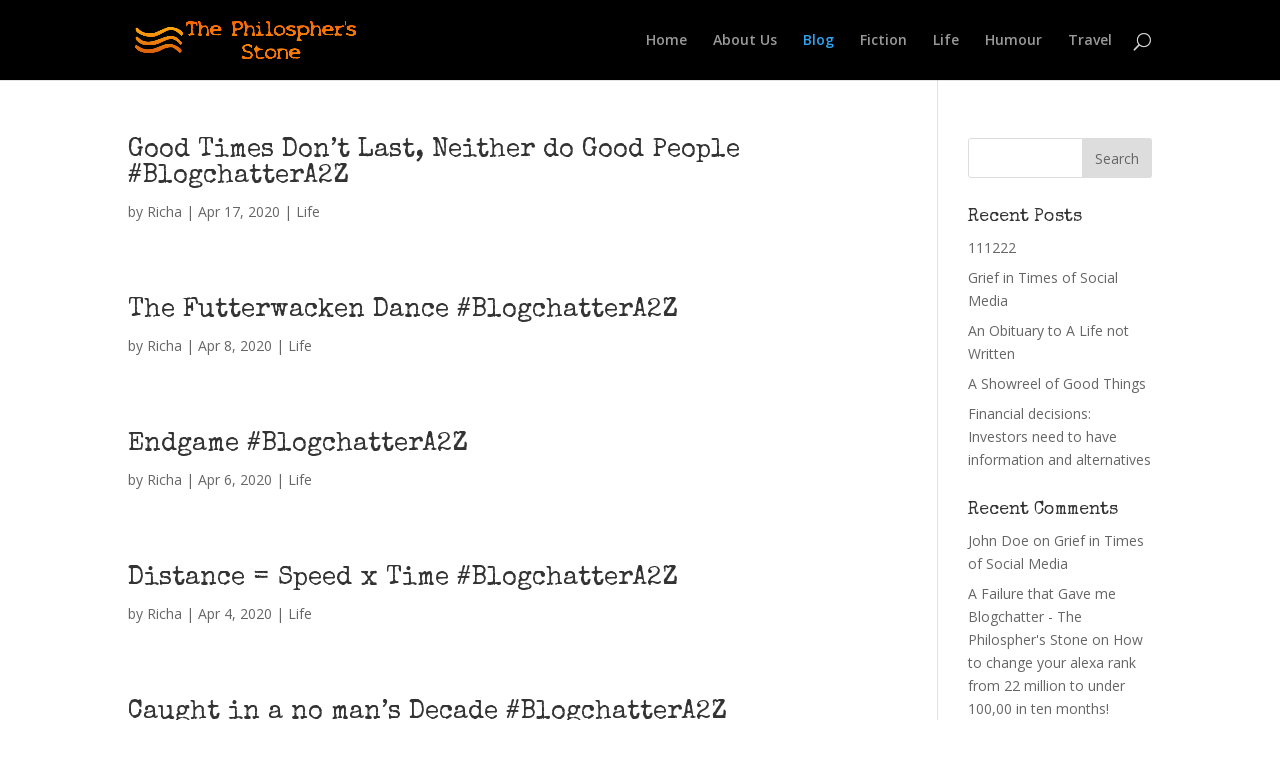

--- FILE ---
content_type: text/html; charset=UTF-8
request_url: https://www.subzeroricha.com/blog/page/2/
body_size: 14986
content:
<!DOCTYPE html>
<html lang="en-US">
<head>
	<meta charset="UTF-8" />
<meta http-equiv="X-UA-Compatible" content="IE=edge">
	<link rel="pingback" href="https://www.subzeroricha.com/xmlrpc.php" />

	<script type="text/javascript">
		document.documentElement.className = 'js';
	</script>

	
<!-- [BEGIN] Metadata added via All-Meta-Tags plugin by Space X-Chimp ( https://www.spacexchimp.com ) -->
<meta name="sociafluence-site-verification" content="2B815A350E1845788BF96C9FB24B692C">
<!-- [END] Metadata added via All-Meta-Tags plugin by Space X-Chimp ( https://www.spacexchimp.com ) -->

<script>var et_site_url='https://www.subzeroricha.com';var et_post_id='0';function et_core_page_resource_fallback(a,b){"undefined"===typeof b&&(b=a.sheet.cssRules&&0===a.sheet.cssRules.length);b&&(a.onerror=null,a.onload=null,a.href?a.href=et_site_url+"/?et_core_page_resource="+a.id+et_post_id:a.src&&(a.src=et_site_url+"/?et_core_page_resource="+a.id+et_post_id))}
</script><meta name='robots' content='index, follow, max-image-preview:large, max-snippet:-1, max-video-preview:-1' />

	<!-- This site is optimized with the Yoast SEO plugin v16.4 - https://yoast.com/wordpress/plugins/seo/ -->
	<title>Blog - Page 2 of 36 - The Philospher&#039;s Stone</title>
	<link rel="canonical" href="https://www.subzeroricha.com/blog/page/2/" />
	<link rel="prev" href="https://www.subzeroricha.com/blog/" />
	<link rel="next" href="https://www.subzeroricha.com/blog/page/3/" />
	<meta property="og:locale" content="en_US" />
	<meta property="og:type" content="article" />
	<meta property="og:title" content="Blog - Page 2 of 36 - The Philospher&#039;s Stone" />
	<meta property="og:url" content="https://www.subzeroricha.com/blog/" />
	<meta property="og:site_name" content="The Philospher&#039;s Stone" />
	<meta name="twitter:card" content="summary" />
	<script type="application/ld+json" class="yoast-schema-graph">{"@context":"https://schema.org","@graph":[{"@type":"WebSite","@id":"https://www.subzeroricha.com/#website","url":"https://www.subzeroricha.com/","name":"The Philospher&#039;s Stone","description":"Musings. Life. Books. And more","potentialAction":[{"@type":"SearchAction","target":"https://www.subzeroricha.com/?s={search_term_string}","query-input":"required name=search_term_string"}],"inLanguage":"en-US"},{"@type":["WebPage","CollectionPage"],"@id":"https://www.subzeroricha.com/blog/page/2/#webpage","url":"https://www.subzeroricha.com/blog/page/2/","name":"Blog - Page 2 of 36 - The Philospher&#039;s Stone","isPartOf":{"@id":"https://www.subzeroricha.com/#website"},"datePublished":"2014-07-20T13:47:55+00:00","dateModified":"2014-07-20T18:13:11+00:00","breadcrumb":{"@id":"https://www.subzeroricha.com/blog/page/2/#breadcrumb"},"inLanguage":"en-US","potentialAction":[{"@type":"ReadAction","target":["https://www.subzeroricha.com/blog/page/2/"]}]},{"@type":"BreadcrumbList","@id":"https://www.subzeroricha.com/blog/page/2/#breadcrumb","itemListElement":[{"@type":"ListItem","position":1,"item":{"@type":"WebPage","@id":"https://www.subzeroricha.com/","url":"https://www.subzeroricha.com/","name":"Home"}},{"@type":"ListItem","position":2,"item":{"@id":"https://www.subzeroricha.com/blog/page/2/#webpage"}}]}]}</script>
	<!-- / Yoast SEO plugin. -->


<link rel='dns-prefetch' href='//platform-api.sharethis.com' />
<link rel='dns-prefetch' href='//fonts.googleapis.com' />
<link rel='dns-prefetch' href='//m9m6e2w5.stackpathcdn.com' />
<link rel='dns-prefetch' href='//cdn.shareaholic.net' />
<link rel='dns-prefetch' href='//www.shareaholic.net' />
<link rel='dns-prefetch' href='//analytics.shareaholic.com' />
<link rel='dns-prefetch' href='//recs.shareaholic.com' />
<link rel='dns-prefetch' href='//partner.shareaholic.com' />
<link rel='dns-prefetch' href='//widgets.wp.com' />
<link rel='dns-prefetch' href='//s0.wp.com' />
<link rel='dns-prefetch' href='//0.gravatar.com' />
<link rel='dns-prefetch' href='//1.gravatar.com' />
<link rel='dns-prefetch' href='//2.gravatar.com' />
<link rel='dns-prefetch' href='//v0.wordpress.com' />
<link rel="alternate" type="application/rss+xml" title="The Philospher&#039;s Stone &raquo; Feed" href="https://www.subzeroricha.com/feed/" />
<link rel="alternate" type="application/rss+xml" title="The Philospher&#039;s Stone &raquo; Comments Feed" href="https://www.subzeroricha.com/comments/feed/" />
<!-- Shareaholic - https://www.shareaholic.com -->
<link rel='preload' href='//cdn.shareaholic.net/assets/pub/shareaholic.js' as='script'/>
<script data-no-minify='1' data-cfasync='false'>
_SHR_SETTINGS = {"endpoints":{"local_recs_url":"https:\/\/www.subzeroricha.com\/wp-admin\/admin-ajax.php?action=shareaholic_permalink_related","ajax_url":"https:\/\/www.subzeroricha.com\/wp-admin\/admin-ajax.php","share_counts_url":"https:\/\/www.subzeroricha.com\/wp-admin\/admin-ajax.php?action=shareaholic_share_counts_api"},"site_id":"5d2b5d25766229f4ea184f830a86decc"};
</script>
<script data-no-minify='1' data-cfasync='false' src='//cdn.shareaholic.net/assets/pub/shareaholic.js' data-shr-siteid='5d2b5d25766229f4ea184f830a86decc' async ></script>

<!-- Shareaholic Content Tags -->
<meta name='shareaholic:site_name' content='The Philospher&#039;s Stone' />
<meta name='shareaholic:language' content='en-US' />
<meta name='shareaholic:article_visibility' content='private' />
<meta name='shareaholic:site_id' content='5d2b5d25766229f4ea184f830a86decc' />
<meta name='shareaholic:wp_version' content='9.7.5' />

<!-- Shareaholic Content Tags End -->
<script type="text/javascript">
/* <![CDATA[ */
window._wpemojiSettings = {"baseUrl":"https:\/\/s.w.org\/images\/core\/emoji\/14.0.0\/72x72\/","ext":".png","svgUrl":"https:\/\/s.w.org\/images\/core\/emoji\/14.0.0\/svg\/","svgExt":".svg","source":{"concatemoji":"https:\/\/www.subzeroricha.com\/wp-includes\/js\/wp-emoji-release.min.js?ver=6.4.7"}};
/*! This file is auto-generated */
!function(i,n){var o,s,e;function c(e){try{var t={supportTests:e,timestamp:(new Date).valueOf()};sessionStorage.setItem(o,JSON.stringify(t))}catch(e){}}function p(e,t,n){e.clearRect(0,0,e.canvas.width,e.canvas.height),e.fillText(t,0,0);var t=new Uint32Array(e.getImageData(0,0,e.canvas.width,e.canvas.height).data),r=(e.clearRect(0,0,e.canvas.width,e.canvas.height),e.fillText(n,0,0),new Uint32Array(e.getImageData(0,0,e.canvas.width,e.canvas.height).data));return t.every(function(e,t){return e===r[t]})}function u(e,t,n){switch(t){case"flag":return n(e,"\ud83c\udff3\ufe0f\u200d\u26a7\ufe0f","\ud83c\udff3\ufe0f\u200b\u26a7\ufe0f")?!1:!n(e,"\ud83c\uddfa\ud83c\uddf3","\ud83c\uddfa\u200b\ud83c\uddf3")&&!n(e,"\ud83c\udff4\udb40\udc67\udb40\udc62\udb40\udc65\udb40\udc6e\udb40\udc67\udb40\udc7f","\ud83c\udff4\u200b\udb40\udc67\u200b\udb40\udc62\u200b\udb40\udc65\u200b\udb40\udc6e\u200b\udb40\udc67\u200b\udb40\udc7f");case"emoji":return!n(e,"\ud83e\udef1\ud83c\udffb\u200d\ud83e\udef2\ud83c\udfff","\ud83e\udef1\ud83c\udffb\u200b\ud83e\udef2\ud83c\udfff")}return!1}function f(e,t,n){var r="undefined"!=typeof WorkerGlobalScope&&self instanceof WorkerGlobalScope?new OffscreenCanvas(300,150):i.createElement("canvas"),a=r.getContext("2d",{willReadFrequently:!0}),o=(a.textBaseline="top",a.font="600 32px Arial",{});return e.forEach(function(e){o[e]=t(a,e,n)}),o}function t(e){var t=i.createElement("script");t.src=e,t.defer=!0,i.head.appendChild(t)}"undefined"!=typeof Promise&&(o="wpEmojiSettingsSupports",s=["flag","emoji"],n.supports={everything:!0,everythingExceptFlag:!0},e=new Promise(function(e){i.addEventListener("DOMContentLoaded",e,{once:!0})}),new Promise(function(t){var n=function(){try{var e=JSON.parse(sessionStorage.getItem(o));if("object"==typeof e&&"number"==typeof e.timestamp&&(new Date).valueOf()<e.timestamp+604800&&"object"==typeof e.supportTests)return e.supportTests}catch(e){}return null}();if(!n){if("undefined"!=typeof Worker&&"undefined"!=typeof OffscreenCanvas&&"undefined"!=typeof URL&&URL.createObjectURL&&"undefined"!=typeof Blob)try{var e="postMessage("+f.toString()+"("+[JSON.stringify(s),u.toString(),p.toString()].join(",")+"));",r=new Blob([e],{type:"text/javascript"}),a=new Worker(URL.createObjectURL(r),{name:"wpTestEmojiSupports"});return void(a.onmessage=function(e){c(n=e.data),a.terminate(),t(n)})}catch(e){}c(n=f(s,u,p))}t(n)}).then(function(e){for(var t in e)n.supports[t]=e[t],n.supports.everything=n.supports.everything&&n.supports[t],"flag"!==t&&(n.supports.everythingExceptFlag=n.supports.everythingExceptFlag&&n.supports[t]);n.supports.everythingExceptFlag=n.supports.everythingExceptFlag&&!n.supports.flag,n.DOMReady=!1,n.readyCallback=function(){n.DOMReady=!0}}).then(function(){return e}).then(function(){var e;n.supports.everything||(n.readyCallback(),(e=n.source||{}).concatemoji?t(e.concatemoji):e.wpemoji&&e.twemoji&&(t(e.twemoji),t(e.wpemoji)))}))}((window,document),window._wpemojiSettings);
/* ]]> */
</script>
<meta content="Divi v.4.9.4" name="generator"/>	<style type="text/css">
	.wp-pagenavi{margin-left:auto !important; margin-right:auto; !important}
	</style>
  <style id='wp-emoji-styles-inline-css' type='text/css'>

	img.wp-smiley, img.emoji {
		display: inline !important;
		border: none !important;
		box-shadow: none !important;
		height: 1em !important;
		width: 1em !important;
		margin: 0 0.07em !important;
		vertical-align: -0.1em !important;
		background: none !important;
		padding: 0 !important;
	}
</style>
<link rel='stylesheet' id='wp-block-library-css' href='https://www.subzeroricha.com/wp-includes/css/dist/block-library/style.min.css?ver=6.4.7' type='text/css' media='all' />
<style id='wp-block-library-inline-css' type='text/css'>
.has-text-align-justify{text-align:justify;}
</style>
<style id='classic-theme-styles-inline-css' type='text/css'>
/*! This file is auto-generated */
.wp-block-button__link{color:#fff;background-color:#32373c;border-radius:9999px;box-shadow:none;text-decoration:none;padding:calc(.667em + 2px) calc(1.333em + 2px);font-size:1.125em}.wp-block-file__button{background:#32373c;color:#fff;text-decoration:none}
</style>
<style id='global-styles-inline-css' type='text/css'>
body{--wp--preset--color--black: #000000;--wp--preset--color--cyan-bluish-gray: #abb8c3;--wp--preset--color--white: #ffffff;--wp--preset--color--pale-pink: #f78da7;--wp--preset--color--vivid-red: #cf2e2e;--wp--preset--color--luminous-vivid-orange: #ff6900;--wp--preset--color--luminous-vivid-amber: #fcb900;--wp--preset--color--light-green-cyan: #7bdcb5;--wp--preset--color--vivid-green-cyan: #00d084;--wp--preset--color--pale-cyan-blue: #8ed1fc;--wp--preset--color--vivid-cyan-blue: #0693e3;--wp--preset--color--vivid-purple: #9b51e0;--wp--preset--gradient--vivid-cyan-blue-to-vivid-purple: linear-gradient(135deg,rgba(6,147,227,1) 0%,rgb(155,81,224) 100%);--wp--preset--gradient--light-green-cyan-to-vivid-green-cyan: linear-gradient(135deg,rgb(122,220,180) 0%,rgb(0,208,130) 100%);--wp--preset--gradient--luminous-vivid-amber-to-luminous-vivid-orange: linear-gradient(135deg,rgba(252,185,0,1) 0%,rgba(255,105,0,1) 100%);--wp--preset--gradient--luminous-vivid-orange-to-vivid-red: linear-gradient(135deg,rgba(255,105,0,1) 0%,rgb(207,46,46) 100%);--wp--preset--gradient--very-light-gray-to-cyan-bluish-gray: linear-gradient(135deg,rgb(238,238,238) 0%,rgb(169,184,195) 100%);--wp--preset--gradient--cool-to-warm-spectrum: linear-gradient(135deg,rgb(74,234,220) 0%,rgb(151,120,209) 20%,rgb(207,42,186) 40%,rgb(238,44,130) 60%,rgb(251,105,98) 80%,rgb(254,248,76) 100%);--wp--preset--gradient--blush-light-purple: linear-gradient(135deg,rgb(255,206,236) 0%,rgb(152,150,240) 100%);--wp--preset--gradient--blush-bordeaux: linear-gradient(135deg,rgb(254,205,165) 0%,rgb(254,45,45) 50%,rgb(107,0,62) 100%);--wp--preset--gradient--luminous-dusk: linear-gradient(135deg,rgb(255,203,112) 0%,rgb(199,81,192) 50%,rgb(65,88,208) 100%);--wp--preset--gradient--pale-ocean: linear-gradient(135deg,rgb(255,245,203) 0%,rgb(182,227,212) 50%,rgb(51,167,181) 100%);--wp--preset--gradient--electric-grass: linear-gradient(135deg,rgb(202,248,128) 0%,rgb(113,206,126) 100%);--wp--preset--gradient--midnight: linear-gradient(135deg,rgb(2,3,129) 0%,rgb(40,116,252) 100%);--wp--preset--font-size--small: 13px;--wp--preset--font-size--medium: 20px;--wp--preset--font-size--large: 36px;--wp--preset--font-size--x-large: 42px;--wp--preset--spacing--20: 0.44rem;--wp--preset--spacing--30: 0.67rem;--wp--preset--spacing--40: 1rem;--wp--preset--spacing--50: 1.5rem;--wp--preset--spacing--60: 2.25rem;--wp--preset--spacing--70: 3.38rem;--wp--preset--spacing--80: 5.06rem;--wp--preset--shadow--natural: 6px 6px 9px rgba(0, 0, 0, 0.2);--wp--preset--shadow--deep: 12px 12px 50px rgba(0, 0, 0, 0.4);--wp--preset--shadow--sharp: 6px 6px 0px rgba(0, 0, 0, 0.2);--wp--preset--shadow--outlined: 6px 6px 0px -3px rgba(255, 255, 255, 1), 6px 6px rgba(0, 0, 0, 1);--wp--preset--shadow--crisp: 6px 6px 0px rgba(0, 0, 0, 1);}:where(.is-layout-flex){gap: 0.5em;}:where(.is-layout-grid){gap: 0.5em;}body .is-layout-flow > .alignleft{float: left;margin-inline-start: 0;margin-inline-end: 2em;}body .is-layout-flow > .alignright{float: right;margin-inline-start: 2em;margin-inline-end: 0;}body .is-layout-flow > .aligncenter{margin-left: auto !important;margin-right: auto !important;}body .is-layout-constrained > .alignleft{float: left;margin-inline-start: 0;margin-inline-end: 2em;}body .is-layout-constrained > .alignright{float: right;margin-inline-start: 2em;margin-inline-end: 0;}body .is-layout-constrained > .aligncenter{margin-left: auto !important;margin-right: auto !important;}body .is-layout-constrained > :where(:not(.alignleft):not(.alignright):not(.alignfull)){max-width: var(--wp--style--global--content-size);margin-left: auto !important;margin-right: auto !important;}body .is-layout-constrained > .alignwide{max-width: var(--wp--style--global--wide-size);}body .is-layout-flex{display: flex;}body .is-layout-flex{flex-wrap: wrap;align-items: center;}body .is-layout-flex > *{margin: 0;}body .is-layout-grid{display: grid;}body .is-layout-grid > *{margin: 0;}:where(.wp-block-columns.is-layout-flex){gap: 2em;}:where(.wp-block-columns.is-layout-grid){gap: 2em;}:where(.wp-block-post-template.is-layout-flex){gap: 1.25em;}:where(.wp-block-post-template.is-layout-grid){gap: 1.25em;}.has-black-color{color: var(--wp--preset--color--black) !important;}.has-cyan-bluish-gray-color{color: var(--wp--preset--color--cyan-bluish-gray) !important;}.has-white-color{color: var(--wp--preset--color--white) !important;}.has-pale-pink-color{color: var(--wp--preset--color--pale-pink) !important;}.has-vivid-red-color{color: var(--wp--preset--color--vivid-red) !important;}.has-luminous-vivid-orange-color{color: var(--wp--preset--color--luminous-vivid-orange) !important;}.has-luminous-vivid-amber-color{color: var(--wp--preset--color--luminous-vivid-amber) !important;}.has-light-green-cyan-color{color: var(--wp--preset--color--light-green-cyan) !important;}.has-vivid-green-cyan-color{color: var(--wp--preset--color--vivid-green-cyan) !important;}.has-pale-cyan-blue-color{color: var(--wp--preset--color--pale-cyan-blue) !important;}.has-vivid-cyan-blue-color{color: var(--wp--preset--color--vivid-cyan-blue) !important;}.has-vivid-purple-color{color: var(--wp--preset--color--vivid-purple) !important;}.has-black-background-color{background-color: var(--wp--preset--color--black) !important;}.has-cyan-bluish-gray-background-color{background-color: var(--wp--preset--color--cyan-bluish-gray) !important;}.has-white-background-color{background-color: var(--wp--preset--color--white) !important;}.has-pale-pink-background-color{background-color: var(--wp--preset--color--pale-pink) !important;}.has-vivid-red-background-color{background-color: var(--wp--preset--color--vivid-red) !important;}.has-luminous-vivid-orange-background-color{background-color: var(--wp--preset--color--luminous-vivid-orange) !important;}.has-luminous-vivid-amber-background-color{background-color: var(--wp--preset--color--luminous-vivid-amber) !important;}.has-light-green-cyan-background-color{background-color: var(--wp--preset--color--light-green-cyan) !important;}.has-vivid-green-cyan-background-color{background-color: var(--wp--preset--color--vivid-green-cyan) !important;}.has-pale-cyan-blue-background-color{background-color: var(--wp--preset--color--pale-cyan-blue) !important;}.has-vivid-cyan-blue-background-color{background-color: var(--wp--preset--color--vivid-cyan-blue) !important;}.has-vivid-purple-background-color{background-color: var(--wp--preset--color--vivid-purple) !important;}.has-black-border-color{border-color: var(--wp--preset--color--black) !important;}.has-cyan-bluish-gray-border-color{border-color: var(--wp--preset--color--cyan-bluish-gray) !important;}.has-white-border-color{border-color: var(--wp--preset--color--white) !important;}.has-pale-pink-border-color{border-color: var(--wp--preset--color--pale-pink) !important;}.has-vivid-red-border-color{border-color: var(--wp--preset--color--vivid-red) !important;}.has-luminous-vivid-orange-border-color{border-color: var(--wp--preset--color--luminous-vivid-orange) !important;}.has-luminous-vivid-amber-border-color{border-color: var(--wp--preset--color--luminous-vivid-amber) !important;}.has-light-green-cyan-border-color{border-color: var(--wp--preset--color--light-green-cyan) !important;}.has-vivid-green-cyan-border-color{border-color: var(--wp--preset--color--vivid-green-cyan) !important;}.has-pale-cyan-blue-border-color{border-color: var(--wp--preset--color--pale-cyan-blue) !important;}.has-vivid-cyan-blue-border-color{border-color: var(--wp--preset--color--vivid-cyan-blue) !important;}.has-vivid-purple-border-color{border-color: var(--wp--preset--color--vivid-purple) !important;}.has-vivid-cyan-blue-to-vivid-purple-gradient-background{background: var(--wp--preset--gradient--vivid-cyan-blue-to-vivid-purple) !important;}.has-light-green-cyan-to-vivid-green-cyan-gradient-background{background: var(--wp--preset--gradient--light-green-cyan-to-vivid-green-cyan) !important;}.has-luminous-vivid-amber-to-luminous-vivid-orange-gradient-background{background: var(--wp--preset--gradient--luminous-vivid-amber-to-luminous-vivid-orange) !important;}.has-luminous-vivid-orange-to-vivid-red-gradient-background{background: var(--wp--preset--gradient--luminous-vivid-orange-to-vivid-red) !important;}.has-very-light-gray-to-cyan-bluish-gray-gradient-background{background: var(--wp--preset--gradient--very-light-gray-to-cyan-bluish-gray) !important;}.has-cool-to-warm-spectrum-gradient-background{background: var(--wp--preset--gradient--cool-to-warm-spectrum) !important;}.has-blush-light-purple-gradient-background{background: var(--wp--preset--gradient--blush-light-purple) !important;}.has-blush-bordeaux-gradient-background{background: var(--wp--preset--gradient--blush-bordeaux) !important;}.has-luminous-dusk-gradient-background{background: var(--wp--preset--gradient--luminous-dusk) !important;}.has-pale-ocean-gradient-background{background: var(--wp--preset--gradient--pale-ocean) !important;}.has-electric-grass-gradient-background{background: var(--wp--preset--gradient--electric-grass) !important;}.has-midnight-gradient-background{background: var(--wp--preset--gradient--midnight) !important;}.has-small-font-size{font-size: var(--wp--preset--font-size--small) !important;}.has-medium-font-size{font-size: var(--wp--preset--font-size--medium) !important;}.has-large-font-size{font-size: var(--wp--preset--font-size--large) !important;}.has-x-large-font-size{font-size: var(--wp--preset--font-size--x-large) !important;}
.wp-block-navigation a:where(:not(.wp-element-button)){color: inherit;}
:where(.wp-block-post-template.is-layout-flex){gap: 1.25em;}:where(.wp-block-post-template.is-layout-grid){gap: 1.25em;}
:where(.wp-block-columns.is-layout-flex){gap: 2em;}:where(.wp-block-columns.is-layout-grid){gap: 2em;}
.wp-block-pullquote{font-size: 1.5em;line-height: 1.6;}
</style>
<link rel='stylesheet' id='divi-fonts-css' href='https://fonts.googleapis.com/css?family=Open+Sans:300italic,400italic,600italic,700italic,800italic,400,300,600,700,800&#038;subset=latin,latin-ext&#038;display=swap' type='text/css' media='all' />
<link rel='stylesheet' id='divi-style-css' href='https://www.subzeroricha.com/wp-content/themes/Divi/style.css?ver=4.9.4' type='text/css' media='all' />
<link rel='stylesheet' id='dashicons-css' href='https://www.subzeroricha.com/wp-includes/css/dashicons.min.css?ver=6.4.7' type='text/css' media='all' />
<link rel='stylesheet' id='jetpack_css-css' href='https://www.subzeroricha.com/wp-content/plugins/jetpack/css/jetpack.css?ver=9.8.2' type='text/css' media='all' />
<link rel='stylesheet' id='wp-pagenavi-style-css' href='https://www.subzeroricha.com/wp-content/plugins/wp-pagenavi-style/css/css3_black_glossy.css?ver=1.0' type='text/css' media='all' />
<script type="text/javascript" src="https://www.subzeroricha.com/wp-includes/js/jquery/jquery.min.js?ver=3.7.1" id="jquery-core-js"></script>
<script type="text/javascript" src="https://www.subzeroricha.com/wp-includes/js/jquery/jquery-migrate.min.js?ver=3.4.1" id="jquery-migrate-js"></script>
<script type="text/javascript" src="//platform-api.sharethis.com/js/sharethis.js#product=ga&amp;property=5ee499b2f57eb50012039c88" id="googleanalytics-platform-sharethis-js"></script>
<link rel="https://api.w.org/" href="https://www.subzeroricha.com/wp-json/" /><link rel="EditURI" type="application/rsd+xml" title="RSD" href="https://www.subzeroricha.com/xmlrpc.php?rsd" />
<meta name="generator" content="WordPress 6.4.7" />
	<style type="text/css">
	 .wp-pagenavi
	{
		font-size:12px !important;
	}
	</style>
	<link rel="preload" href="https://www.subzeroricha.com/wp-content/themes/Divi/core/admin/fonts/modules.ttf" as="font" crossorigin="anonymous"><meta name="viewport" content="width=device-width, initial-scale=1.0, maximum-scale=1.0, user-scalable=0" /><script>
(function() {
	(function (i, s, o, g, r, a, m) {
		i['GoogleAnalyticsObject'] = r;
		i[r] = i[r] || function () {
				(i[r].q = i[r].q || []).push(arguments)
			}, i[r].l = 1 * new Date();
		a = s.createElement(o),
			m = s.getElementsByTagName(o)[0];
		a.async = 1;
		a.src = g;
		m.parentNode.insertBefore(a, m)
	})(window, document, 'script', 'https://google-analytics.com/analytics.js', 'ga');

	ga('create', 'UA-54156505-1', 'auto');
			ga('send', 'pageview');
	})();
</script>
<link rel="icon" href="https://www.subzeroricha.com/wp-content/uploads/2016/05/cropped-12346151_955685217802010_1006567868_a-1-32x32.jpg" sizes="32x32" />
<link rel="icon" href="https://www.subzeroricha.com/wp-content/uploads/2016/05/cropped-12346151_955685217802010_1006567868_a-1-192x192.jpg" sizes="192x192" />
<link rel="apple-touch-icon" href="https://www.subzeroricha.com/wp-content/uploads/2016/05/cropped-12346151_955685217802010_1006567868_a-1-180x180.jpg" />
<meta name="msapplication-TileImage" content="https://www.subzeroricha.com/wp-content/uploads/2016/05/cropped-12346151_955685217802010_1006567868_a-1-270x270.jpg" />
<link rel="stylesheet" id="et-divi-customizer-global-cached-inline-styles" href="https://www.subzeroricha.com/wp-content/et-cache/global/et-divi-customizer-global-1768474619768.min.css" onerror="et_core_page_resource_fallback(this, true)" onload="et_core_page_resource_fallback(this)" /></head>
<body class="blog paged paged-2 et_bloom et_pb_button_helper_class et_fixed_nav et_show_nav et_primary_nav_dropdown_animation_fade et_secondary_nav_dropdown_animation_fade et_header_style_left et_pb_footer_columns4 et_cover_background et_pb_gutter osx et_pb_gutters3 et_smooth_scroll et_right_sidebar et_divi_theme et-db et_minified_js et_minified_css">
	<div id="page-container">

	
	
			<header id="main-header" data-height-onload="66">
			<div class="container clearfix et_menu_container">
							<div class="logo_container">
					<span class="logo_helper"></span>
					<a href="https://www.subzeroricha.com/">
						<img src="https://www.subzeroricha.com/wp-content/uploads/2014/07/cooltext1663985627.png" alt="The Philospher&#039;s Stone" id="logo" data-height-percentage="54" />
					</a>
				</div>
							<div id="et-top-navigation" data-height="66" data-fixed-height="40">
											<nav id="top-menu-nav">
						<ul id="top-menu" class="nav"><li id="menu-item-724" class="menu-item menu-item-type-custom menu-item-object-custom menu-item-home menu-item-724"><a href="https://www.subzeroricha.com/">Home</a></li>
<li id="menu-item-837" class="menu-item menu-item-type-post_type menu-item-object-page menu-item-837"><a href="https://www.subzeroricha.com/about-us/">About Us</a></li>
<li id="menu-item-726" class="menu-item menu-item-type-post_type menu-item-object-page current-menu-item page_item page-item-2 current_page_item current_page_parent menu-item-726"><a href="https://www.subzeroricha.com/blog/" aria-current="page">Blog</a></li>
<li id="menu-item-833" class="menu-item menu-item-type-post_type menu-item-object-page menu-item-833"><a href="https://www.subzeroricha.com/fiction/">Fiction</a></li>
<li id="menu-item-834" class="menu-item menu-item-type-post_type menu-item-object-page menu-item-834"><a href="https://www.subzeroricha.com/personal/">Life</a></li>
<li id="menu-item-835" class="menu-item menu-item-type-post_type menu-item-object-page menu-item-835"><a href="https://www.subzeroricha.com/humour/">Humour</a></li>
<li id="menu-item-836" class="menu-item menu-item-type-post_type menu-item-object-page menu-item-836"><a href="https://www.subzeroricha.com/travel/">Travel</a></li>
</ul>						</nav>
					
					
					
										<div id="et_top_search">
						<span id="et_search_icon"></span>
					</div>
					
					<div id="et_mobile_nav_menu">
				<div class="mobile_nav closed">
					<span class="select_page">Select Page</span>
					<span class="mobile_menu_bar mobile_menu_bar_toggle"></span>
				</div>
			</div>				</div> <!-- #et-top-navigation -->
			</div> <!-- .container -->
			<div class="et_search_outer">
				<div class="container et_search_form_container">
					<form role="search" method="get" class="et-search-form" action="https://www.subzeroricha.com/">
					<input type="search" class="et-search-field" placeholder="Search &hellip;" value="" name="s" title="Search for:" />					</form>
					<span class="et_close_search_field"></span>
				</div>
			</div>
		</header> <!-- #main-header -->
			<div id="et-main-area">
	
<div id="main-content">
	<div class="container">
		<div id="content-area" class="clearfix">
			<div id="left-area">
		
					<article id="post-2738" class="et_pb_post post-2738 post type-post status-publish format-standard hentry category-personal-2">

				
															<h2 class="entry-title"><a href="https://www.subzeroricha.com/2020/04/good-times-dont-last-neither-do-good-people-blogchattera2z/">Good Times Don&#8217;t Last, Neither do Good People #BlogchatterA2Z</a></h2>
					
					<p class="post-meta"> by <span class="author vcard"><a href="https://www.subzeroricha.com/author/josephanton/" title="Posts by Richa" rel="author">Richa</a></span> | <span class="published">Apr 17, 2020</span> | <a href="https://www.subzeroricha.com/category/personal-2/" rel="category tag">Life</a></p><div style='display:none;' class='shareaholic-canvas' data-app='share_buttons' data-title='Good Times Don&#039;t Last, Neither do Good People #BlogchatterA2Z' data-link='https://www.subzeroricha.com/2020/04/good-times-dont-last-neither-do-good-people-blogchattera2z/' data-app-id-name='index_above_content'></div><div style='display:none;' class='shareaholic-canvas' data-app='share_buttons' data-title='Good Times Don&#039;t Last, Neither do Good People #BlogchatterA2Z' data-link='https://www.subzeroricha.com/2020/04/good-times-dont-last-neither-do-good-people-blogchattera2z/' data-app-id-name='index_below_content'></div>				
					</article> <!-- .et_pb_post -->
			
					<article id="post-2731" class="et_pb_post post-2731 post type-post status-publish format-standard hentry category-personal-2">

				
															<h2 class="entry-title"><a href="https://www.subzeroricha.com/2020/04/the-futterwacken-dance-blogchattera2z/">The Futterwacken Dance #BlogchatterA2Z</a></h2>
					
					<p class="post-meta"> by <span class="author vcard"><a href="https://www.subzeroricha.com/author/josephanton/" title="Posts by Richa" rel="author">Richa</a></span> | <span class="published">Apr 8, 2020</span> | <a href="https://www.subzeroricha.com/category/personal-2/" rel="category tag">Life</a></p><div style='display:none;' class='shareaholic-canvas' data-app='share_buttons' data-title='The Futterwacken Dance #BlogchatterA2Z' data-link='https://www.subzeroricha.com/2020/04/the-futterwacken-dance-blogchattera2z/' data-app-id-name='index_above_content'></div><div style='display:none;' class='shareaholic-canvas' data-app='share_buttons' data-title='The Futterwacken Dance #BlogchatterA2Z' data-link='https://www.subzeroricha.com/2020/04/the-futterwacken-dance-blogchattera2z/' data-app-id-name='index_below_content'></div>				
					</article> <!-- .et_pb_post -->
			
					<article id="post-2724" class="et_pb_post post-2724 post type-post status-publish format-standard hentry category-personal-2">

				
															<h2 class="entry-title"><a href="https://www.subzeroricha.com/2020/04/endgame-blogchattera2z/">Endgame #BlogchatterA2Z</a></h2>
					
					<p class="post-meta"> by <span class="author vcard"><a href="https://www.subzeroricha.com/author/josephanton/" title="Posts by Richa" rel="author">Richa</a></span> | <span class="published">Apr 6, 2020</span> | <a href="https://www.subzeroricha.com/category/personal-2/" rel="category tag">Life</a></p><div style='display:none;' class='shareaholic-canvas' data-app='share_buttons' data-title='Endgame #BlogchatterA2Z' data-link='https://www.subzeroricha.com/2020/04/endgame-blogchattera2z/' data-app-id-name='index_above_content'></div><div style='display:none;' class='shareaholic-canvas' data-app='share_buttons' data-title='Endgame #BlogchatterA2Z' data-link='https://www.subzeroricha.com/2020/04/endgame-blogchattera2z/' data-app-id-name='index_below_content'></div>				
					</article> <!-- .et_pb_post -->
			
					<article id="post-2720" class="et_pb_post post-2720 post type-post status-publish format-standard hentry category-personal-2 tag-blogchattera2z-blogchatter">

				
															<h2 class="entry-title"><a href="https://www.subzeroricha.com/2020/04/distance-speed-x-time-blogchattera2z/">Distance = Speed x Time #BlogchatterA2Z</a></h2>
					
					<p class="post-meta"> by <span class="author vcard"><a href="https://www.subzeroricha.com/author/josephanton/" title="Posts by Richa" rel="author">Richa</a></span> | <span class="published">Apr 4, 2020</span> | <a href="https://www.subzeroricha.com/category/personal-2/" rel="category tag">Life</a></p><div style='display:none;' class='shareaholic-canvas' data-app='share_buttons' data-title='Distance = Speed x Time #BlogchatterA2Z' data-link='https://www.subzeroricha.com/2020/04/distance-speed-x-time-blogchattera2z/' data-app-id-name='index_above_content'></div><div style='display:none;' class='shareaholic-canvas' data-app='share_buttons' data-title='Distance = Speed x Time #BlogchatterA2Z' data-link='https://www.subzeroricha.com/2020/04/distance-speed-x-time-blogchattera2z/' data-app-id-name='index_below_content'></div>				
					</article> <!-- .et_pb_post -->
			
					<article id="post-2717" class="et_pb_post post-2717 post type-post status-publish format-standard hentry category-personal-2 tag-blogchatter-2 tag-coronavirus">

				
															<h2 class="entry-title"><a href="https://www.subzeroricha.com/2020/04/caught-in-a-no-mans-decade-blogchattera2z/">Caught in a no man&#8217;s Decade #BlogchatterA2Z</a></h2>
					
					<p class="post-meta"> by <span class="author vcard"><a href="https://www.subzeroricha.com/author/josephanton/" title="Posts by Richa" rel="author">Richa</a></span> | <span class="published">Apr 3, 2020</span> | <a href="https://www.subzeroricha.com/category/personal-2/" rel="category tag">Life</a></p><div style='display:none;' class='shareaholic-canvas' data-app='share_buttons' data-title='Caught in a no man&#039;s Decade #BlogchatterA2Z' data-link='https://www.subzeroricha.com/2020/04/caught-in-a-no-mans-decade-blogchattera2z/' data-app-id-name='index_above_content'></div><div style='display:none;' class='shareaholic-canvas' data-app='share_buttons' data-title='Caught in a no man&#039;s Decade #BlogchatterA2Z' data-link='https://www.subzeroricha.com/2020/04/caught-in-a-no-mans-decade-blogchattera2z/' data-app-id-name='index_below_content'></div>				
					</article> <!-- .et_pb_post -->
			
					<article id="post-2712" class="et_pb_post post-2712 post type-post status-publish format-standard hentry category-personal-2 tag-blogchatter tag-blogchattera2z">

				
															<h2 class="entry-title"><a href="https://www.subzeroricha.com/2020/04/a-world-in-beta-testing-times-blogchattera2z/">A World in Beta Testing Times #BlogchatterA2Z</a></h2>
					
					<p class="post-meta"> by <span class="author vcard"><a href="https://www.subzeroricha.com/author/josephanton/" title="Posts by Richa" rel="author">Richa</a></span> | <span class="published">Apr 2, 2020</span> | <a href="https://www.subzeroricha.com/category/personal-2/" rel="category tag">Life</a></p><div style='display:none;' class='shareaholic-canvas' data-app='share_buttons' data-title='A World in Beta Testing Times #BlogchatterA2Z' data-link='https://www.subzeroricha.com/2020/04/a-world-in-beta-testing-times-blogchattera2z/' data-app-id-name='index_above_content'></div><div style='display:none;' class='shareaholic-canvas' data-app='share_buttons' data-title='A World in Beta Testing Times #BlogchatterA2Z' data-link='https://www.subzeroricha.com/2020/04/a-world-in-beta-testing-times-blogchattera2z/' data-app-id-name='index_below_content'></div>				
					</article> <!-- .et_pb_post -->
			
					<article id="post-2709" class="et_pb_post post-2709 post type-post status-publish format-standard hentry category-personal-2 tag-blogchatter tag-coronavirus tag-lockdown">

				
															<h2 class="entry-title"><a href="https://www.subzeroricha.com/2020/04/a2z-let-the-games-begin-blogchattera2z/">A2Z : Let the Games Begin #BlogchatterA2Z</a></h2>
					
					<p class="post-meta"> by <span class="author vcard"><a href="https://www.subzeroricha.com/author/josephanton/" title="Posts by Richa" rel="author">Richa</a></span> | <span class="published">Apr 1, 2020</span> | <a href="https://www.subzeroricha.com/category/personal-2/" rel="category tag">Life</a></p><div style='display:none;' class='shareaholic-canvas' data-app='share_buttons' data-title='A2Z : Let the Games Begin #BlogchatterA2Z' data-link='https://www.subzeroricha.com/2020/04/a2z-let-the-games-begin-blogchattera2z/' data-app-id-name='index_above_content'></div><div style='display:none;' class='shareaholic-canvas' data-app='share_buttons' data-title='A2Z : Let the Games Begin #BlogchatterA2Z' data-link='https://www.subzeroricha.com/2020/04/a2z-let-the-games-begin-blogchattera2z/' data-app-id-name='index_below_content'></div>				
					</article> <!-- .et_pb_post -->
			
					<article id="post-2701" class="et_pb_post post-2701 post type-post status-publish format-standard hentry category-personal-2">

				
															<h2 class="entry-title"><a href="https://www.subzeroricha.com/2020/03/this-blogchattera2z-lets-free-write/">This #BlogchatterA2Z, Let&#8217;s FREE WRITE!</a></h2>
					
					<p class="post-meta"> by <span class="author vcard"><a href="https://www.subzeroricha.com/author/josephanton/" title="Posts by Richa" rel="author">Richa</a></span> | <span class="published">Mar 17, 2020</span> | <a href="https://www.subzeroricha.com/category/personal-2/" rel="category tag">Life</a></p><div style='display:none;' class='shareaholic-canvas' data-app='share_buttons' data-title='This #BlogchatterA2Z, Let&#039;s FREE WRITE!' data-link='https://www.subzeroricha.com/2020/03/this-blogchattera2z-lets-free-write/' data-app-id-name='index_above_content'></div><div style='display:none;' class='shareaholic-canvas' data-app='share_buttons' data-title='This #BlogchatterA2Z, Let&#039;s FREE WRITE!' data-link='https://www.subzeroricha.com/2020/03/this-blogchattera2z-lets-free-write/' data-app-id-name='index_below_content'></div>				
					</article> <!-- .et_pb_post -->
			
					<article id="post-2654" class="et_pb_post post-2654 post type-post status-publish format-standard hentry category-travel-2 tag-greece tag-mykonos">

				
															<h2 class="entry-title"><a href="https://www.subzeroricha.com/2019/10/mykonos-greece-must-do-scorpios-mykonos/">#OneThingToDo in Mykonos: Scorpios Mykonos</a></h2>
					
					<p class="post-meta"> by <span class="author vcard"><a href="https://www.subzeroricha.com/author/josephanton/" title="Posts by Richa" rel="author">Richa</a></span> | <span class="published">Oct 15, 2019</span> | <a href="https://www.subzeroricha.com/category/travel-2/" rel="category tag">Travel</a></p><div style='display:none;' class='shareaholic-canvas' data-app='share_buttons' data-title='#OneThingToDo in Mykonos: Scorpios Mykonos' data-link='https://www.subzeroricha.com/2019/10/mykonos-greece-must-do-scorpios-mykonos/' data-app-id-name='index_above_content'></div><div style='display:none;' class='shareaholic-canvas' data-app='share_buttons' data-title='#OneThingToDo in Mykonos: Scorpios Mykonos' data-link='https://www.subzeroricha.com/2019/10/mykonos-greece-must-do-scorpios-mykonos/' data-app-id-name='index_below_content'></div>				
					</article> <!-- .et_pb_post -->
			
					<article id="post-2592" class="et_pb_post post-2592 post type-post status-publish format-standard hentry category-humour-2">

				
															<h2 class="entry-title"><a href="https://www.subzeroricha.com/2019/03/humari-society-ka-chowkidar/">Humari Society ka Chowkidar</a></h2>
					
					<p class="post-meta"> by <span class="author vcard"><a href="https://www.subzeroricha.com/author/josephanton/" title="Posts by Richa" rel="author">Richa</a></span> | <span class="published">Mar 17, 2019</span> | <a href="https://www.subzeroricha.com/category/humour-2/" rel="category tag">Humour</a></p><div style='display:none;' class='shareaholic-canvas' data-app='share_buttons' data-title='Humari Society ka Chowkidar' data-link='https://www.subzeroricha.com/2019/03/humari-society-ka-chowkidar/' data-app-id-name='index_above_content'></div><div style='display:none;' class='shareaholic-canvas' data-app='share_buttons' data-title='Humari Society ka Chowkidar' data-link='https://www.subzeroricha.com/2019/03/humari-society-ka-chowkidar/' data-app-id-name='index_below_content'></div>				
					</article> <!-- .et_pb_post -->
			<div class='wp-pagenavi' role='navigation'>
<span class='pages'>Page 2 of 36</span><a class="previouspostslink" rel="prev" aria-label="Previous Page" href="https://www.subzeroricha.com/blog/">«</a><a class="page smaller" title="Page 1" href="https://www.subzeroricha.com/blog/">1</a><span aria-current='page' class='current'>2</span><a class="page larger" title="Page 3" href="https://www.subzeroricha.com/blog/page/3/">3</a><a class="page larger" title="Page 4" href="https://www.subzeroricha.com/blog/page/4/">4</a><a class="page larger" title="Page 5" href="https://www.subzeroricha.com/blog/page/5/">5</a><span class='extend'>...</span><a class="larger page" title="Page 10" href="https://www.subzeroricha.com/blog/page/10/">10</a><a class="larger page" title="Page 20" href="https://www.subzeroricha.com/blog/page/20/">20</a><a class="larger page" title="Page 30" href="https://www.subzeroricha.com/blog/page/30/">30</a><span class='extend'>...</span><a class="nextpostslink" rel="next" aria-label="Next Page" href="https://www.subzeroricha.com/blog/page/3/">»</a><a class="last" aria-label="Last Page" href="https://www.subzeroricha.com/blog/page/36/">Last »</a>
</div>			</div> <!-- #left-area -->

				<div id="sidebar">
		<div id="search-2" class="et_pb_widget widget_search"><form role="search" method="get" id="searchform" class="searchform" action="https://www.subzeroricha.com/">
				<div>
					<label class="screen-reader-text" for="s">Search for:</label>
					<input type="text" value="" name="s" id="s" />
					<input type="submit" id="searchsubmit" value="Search" />
				</div>
			</form></div> <!-- end .et_pb_widget -->
		<div id="recent-posts-2" class="et_pb_widget widget_recent_entries">
		<h4 class="widgettitle">Recent Posts</h4>
		<ul>
											<li>
					<a href="https://www.subzeroricha.com/2025/07/111222/">111222</a>
									</li>
											<li>
					<a href="https://www.subzeroricha.com/2022/06/grief-in-times-of-social-media/">Grief in Times of Social Media</a>
									</li>
											<li>
					<a href="https://www.subzeroricha.com/2022/06/an-obituary-to-a-life-not-written/">An Obituary to A Life not Written</a>
									</li>
											<li>
					<a href="https://www.subzeroricha.com/2022/06/a-showreel-of-good-things/">A Showreel of Good Things</a>
									</li>
											<li>
					<a href="https://www.subzeroricha.com/2020/12/financial-decisions-investors-need-to-have-information-and-alternatives/">Financial decisions: Investors need to have information and alternatives</a>
									</li>
					</ul>

		</div> <!-- end .et_pb_widget --><div id="recent-comments-2" class="et_pb_widget widget_recent_comments"><h4 class="widgettitle">Recent Comments</h4><ul id="recentcomments"><li class="recentcomments"><span class="comment-author-link">John Doe</span> on <a href="https://www.subzeroricha.com/2022/06/grief-in-times-of-social-media/#comment-74237">Grief in Times of Social Media</a></li><li class="recentcomments"><span class="comment-author-link"><a href="https://www.subzeroricha.com/2018/01/failure-gave-blogchatter/" class="url" rel="ugc">A Failure that Gave me Blogchatter - The Philospher&#039;s Stone</a></span> on <a href="https://www.subzeroricha.com/2014/03/how-to-change-your-alexa-rank-from-22-million-to-under-10000-in-ten-months/#comment-73776">How to change your alexa rank from 22 million to under 100,00 in ten months!</a></li><li class="recentcomments"><span class="comment-author-link"><a href="https://www.subzeroricha.com/2017/09/30-myths-busted-at-30/" class="url" rel="ugc">30 Myths Busted At 30 - The Philospher&#039;s Stone</a></span> on <a href="https://www.subzeroricha.com/2015/10/29-life-is-too-short-lessons-at-29/#comment-73775">29 &#8216;Life is too short&#8217; lessons at 29</a></li><li class="recentcomments"><span class="comment-author-link"><a href="https://www.subzeroricha.com/2016/05/i-blog-away-my-suicidal-tendencies/" class="url" rel="ugc">I Blog away my Suicidal Tendencies #MondayMusings - The Philospher&#039;s Stone</a></span> on <a href="https://www.subzeroricha.com/2016/05/dear-mom-mondaymusings/#comment-73774">Dear Mom, #MondayMusings</a></li><li class="recentcomments"><span class="comment-author-link"><a href="https://www.subzeroricha.com/2014/03/how-to-change-your-alexa-rank-from-22-million-to-under-10000-in-ten-months/" class="url" rel="ugc">How to change your alexa rank from 22 million to under 100,00 in ten months! - The Philospher&#039;s Stone</a></span> on <a href="https://www.subzeroricha.com/2014/02/what-is-all-this-blogchatter/#comment-73773">What is all this #blogchatter ?</a></li></ul></div> <!-- end .et_pb_widget --><div id="archives-2" class="et_pb_widget widget_archive"><h4 class="widgettitle">Archives</h4>		<label class="screen-reader-text" for="archives-dropdown-2">Archives</label>
		<select id="archives-dropdown-2" name="archive-dropdown">
			
			<option value="">Select Month</option>
				<option value='https://www.subzeroricha.com/2025/07/'> July 2025 </option>
	<option value='https://www.subzeroricha.com/2022/06/'> June 2022 </option>
	<option value='https://www.subzeroricha.com/2020/12/'> December 2020 </option>
	<option value='https://www.subzeroricha.com/2020/08/'> August 2020 </option>
	<option value='https://www.subzeroricha.com/2020/06/'> June 2020 </option>
	<option value='https://www.subzeroricha.com/2020/05/'> May 2020 </option>
	<option value='https://www.subzeroricha.com/2020/04/'> April 2020 </option>
	<option value='https://www.subzeroricha.com/2020/03/'> March 2020 </option>
	<option value='https://www.subzeroricha.com/2019/10/'> October 2019 </option>
	<option value='https://www.subzeroricha.com/2019/03/'> March 2019 </option>
	<option value='https://www.subzeroricha.com/2018/12/'> December 2018 </option>
	<option value='https://www.subzeroricha.com/2018/10/'> October 2018 </option>
	<option value='https://www.subzeroricha.com/2018/09/'> September 2018 </option>
	<option value='https://www.subzeroricha.com/2018/06/'> June 2018 </option>
	<option value='https://www.subzeroricha.com/2018/04/'> April 2018 </option>
	<option value='https://www.subzeroricha.com/2018/02/'> February 2018 </option>
	<option value='https://www.subzeroricha.com/2018/01/'> January 2018 </option>
	<option value='https://www.subzeroricha.com/2017/12/'> December 2017 </option>
	<option value='https://www.subzeroricha.com/2017/11/'> November 2017 </option>
	<option value='https://www.subzeroricha.com/2017/10/'> October 2017 </option>
	<option value='https://www.subzeroricha.com/2017/09/'> September 2017 </option>
	<option value='https://www.subzeroricha.com/2017/08/'> August 2017 </option>
	<option value='https://www.subzeroricha.com/2017/06/'> June 2017 </option>
	<option value='https://www.subzeroricha.com/2017/04/'> April 2017 </option>
	<option value='https://www.subzeroricha.com/2017/03/'> March 2017 </option>
	<option value='https://www.subzeroricha.com/2017/02/'> February 2017 </option>
	<option value='https://www.subzeroricha.com/2017/01/'> January 2017 </option>
	<option value='https://www.subzeroricha.com/2016/12/'> December 2016 </option>
	<option value='https://www.subzeroricha.com/2016/11/'> November 2016 </option>
	<option value='https://www.subzeroricha.com/2016/09/'> September 2016 </option>
	<option value='https://www.subzeroricha.com/2016/07/'> July 2016 </option>
	<option value='https://www.subzeroricha.com/2016/06/'> June 2016 </option>
	<option value='https://www.subzeroricha.com/2016/05/'> May 2016 </option>
	<option value='https://www.subzeroricha.com/2016/04/'> April 2016 </option>
	<option value='https://www.subzeroricha.com/2016/03/'> March 2016 </option>
	<option value='https://www.subzeroricha.com/2016/02/'> February 2016 </option>
	<option value='https://www.subzeroricha.com/2016/01/'> January 2016 </option>
	<option value='https://www.subzeroricha.com/2015/12/'> December 2015 </option>
	<option value='https://www.subzeroricha.com/2015/11/'> November 2015 </option>
	<option value='https://www.subzeroricha.com/2015/10/'> October 2015 </option>
	<option value='https://www.subzeroricha.com/2015/09/'> September 2015 </option>
	<option value='https://www.subzeroricha.com/2015/08/'> August 2015 </option>
	<option value='https://www.subzeroricha.com/2015/02/'> February 2015 </option>
	<option value='https://www.subzeroricha.com/2014/12/'> December 2014 </option>
	<option value='https://www.subzeroricha.com/2014/11/'> November 2014 </option>
	<option value='https://www.subzeroricha.com/2014/10/'> October 2014 </option>
	<option value='https://www.subzeroricha.com/2014/09/'> September 2014 </option>
	<option value='https://www.subzeroricha.com/2014/08/'> August 2014 </option>
	<option value='https://www.subzeroricha.com/2014/07/'> July 2014 </option>
	<option value='https://www.subzeroricha.com/2014/06/'> June 2014 </option>
	<option value='https://www.subzeroricha.com/2014/05/'> May 2014 </option>
	<option value='https://www.subzeroricha.com/2014/04/'> April 2014 </option>
	<option value='https://www.subzeroricha.com/2014/03/'> March 2014 </option>
	<option value='https://www.subzeroricha.com/2014/02/'> February 2014 </option>
	<option value='https://www.subzeroricha.com/2014/01/'> January 2014 </option>
	<option value='https://www.subzeroricha.com/2013/12/'> December 2013 </option>
	<option value='https://www.subzeroricha.com/2013/11/'> November 2013 </option>
	<option value='https://www.subzeroricha.com/2013/10/'> October 2013 </option>
	<option value='https://www.subzeroricha.com/2013/09/'> September 2013 </option>
	<option value='https://www.subzeroricha.com/2013/08/'> August 2013 </option>
	<option value='https://www.subzeroricha.com/2013/07/'> July 2013 </option>
	<option value='https://www.subzeroricha.com/2013/06/'> June 2013 </option>
	<option value='https://www.subzeroricha.com/2013/05/'> May 2013 </option>
	<option value='https://www.subzeroricha.com/2013/02/'> February 2013 </option>
	<option value='https://www.subzeroricha.com/2013/01/'> January 2013 </option>
	<option value='https://www.subzeroricha.com/2012/12/'> December 2012 </option>
	<option value='https://www.subzeroricha.com/2012/10/'> October 2012 </option>
	<option value='https://www.subzeroricha.com/2012/09/'> September 2012 </option>
	<option value='https://www.subzeroricha.com/2012/08/'> August 2012 </option>
	<option value='https://www.subzeroricha.com/2010/03/'> March 2010 </option>
	<option value='https://www.subzeroricha.com/2010/02/'> February 2010 </option>
	<option value='https://www.subzeroricha.com/2010/01/'> January 2010 </option>
	<option value='https://www.subzeroricha.com/2009/09/'> September 2009 </option>
	<option value='https://www.subzeroricha.com/2009/08/'> August 2009 </option>
	<option value='https://www.subzeroricha.com/2009/07/'> July 2009 </option>

		</select>

			<script type="text/javascript">
/* <![CDATA[ */

(function() {
	var dropdown = document.getElementById( "archives-dropdown-2" );
	function onSelectChange() {
		if ( dropdown.options[ dropdown.selectedIndex ].value !== '' ) {
			document.location.href = this.options[ this.selectedIndex ].value;
		}
	}
	dropdown.onchange = onSelectChange;
})();

/* ]]> */
</script>
</div> <!-- end .et_pb_widget --><div id="categories-2" class="et_pb_widget widget_categories"><h4 class="widgettitle">Categories</h4>
			<ul>
					<li class="cat-item cat-item-333"><a href="https://www.subzeroricha.com/category/fiction-2/">Fiction</a>
</li>
	<li class="cat-item cat-item-332"><a href="https://www.subzeroricha.com/category/humour-2/">Humour</a>
</li>
	<li class="cat-item cat-item-611"><a href="https://www.subzeroricha.com/category/keep/">Keep</a>
</li>
	<li class="cat-item cat-item-334"><a href="https://www.subzeroricha.com/category/personal-2/">Life</a>
</li>
	<li class="cat-item cat-item-331"><a href="https://www.subzeroricha.com/category/travel-2/">Travel</a>
</li>
	<li class="cat-item cat-item-1"><a href="https://www.subzeroricha.com/category/uncategorized/">Uncategorized</a>
</li>
			</ul>

			</div> <!-- end .et_pb_widget --><div id="meta-2" class="et_pb_widget widget_meta"><h4 class="widgettitle">Meta</h4>
		<ul>
						<li><a rel="nofollow" href="https://www.subzeroricha.com/wp-login.php">Log in</a></li>
			<li><a href="https://www.subzeroricha.com/feed/">Entries feed</a></li>
			<li><a href="https://www.subzeroricha.com/comments/feed/">Comments feed</a></li>

			<li><a href="https://wordpress.org/">WordPress.org</a></li>
		</ul>

		</div> <!-- end .et_pb_widget --><div id="text-2" class="et_pb_widget widget_text">			<div class="textwidget"><!-- Begin MailChimp Signup Form -->
<link href="//cdn-images.mailchimp.com/embedcode/slim-081711.css" rel="stylesheet" type="text/css">
<style type="text/css">
	#mc_embed_signup{background:#fff; clear:left; font:14px Helvetica,Arial,sans-serif; }
	/* Add your own MailChimp form style overrides in your site stylesheet or in this style block.
	   We recommend moving this block and the preceding CSS link to the HEAD of your HTML file. */
</style>
<div id="mc_embed_signup">
<form action="//blogspot.us3.list-manage.com/subscribe/post?u=5b73e47850401cdbfae94492c&amp;id=e263feab71" method="post" id="mc-embedded-subscribe-form" name="mc-embedded-subscribe-form" class="validate" target="_blank" novalidate>
    <div id="mc_embed_signup_scroll">
	<label for="mce-EMAIL">Join our mailing list</label>
	<input type="email" value="" name="EMAIL" class="email" id="mce-EMAIL" placeholder="email address" required>
    <!-- real people should not fill this in and expect good things - do not remove this or risk form bot signups-->
    <div style="position: absolute; left: -5000px;" aria-hidden="true"><input type="text" name="b_5b73e47850401cdbfae94492c_e263feab71" tabindex="-1" value=""></div>
    <div class="clear"><input type="submit" value="Subscribe" name="subscribe" id="mc-embedded-subscribe" class="button"></div>
    </div>
</form>
</div>

<!--End mc_embed_signup--></div>
		</div> <!-- end .et_pb_widget -->	</div> <!-- end #sidebar -->
		</div> <!-- #content-area -->
	</div> <!-- .container -->
</div> <!-- #main-content -->


	<span class="et_pb_scroll_top et-pb-icon"></span>


			<footer id="main-footer">
				

		
				<div id="et-footer-nav">
					<div class="container">
						<ul id="menu-footer-menu" class="bottom-nav"><li id="menu-item-727" class="menu-item menu-item-type-custom menu-item-object-custom menu-item-home menu-item-727"><a href="https://www.subzeroricha.com/">Home</a></li>
<li id="menu-item-1102" class="menu-item menu-item-type-post_type menu-item-object-page menu-item-1102"><a href="https://www.subzeroricha.com/about-us/">About Us</a></li>
<li id="menu-item-728" class="menu-item menu-item-type-post_type menu-item-object-page current-menu-item page_item page-item-2 current_page_item current_page_parent menu-item-728"><a href="https://www.subzeroricha.com/blog/" aria-current="page">Blog</a></li>
<li id="menu-item-1103" class="menu-item menu-item-type-post_type menu-item-object-page menu-item-1103"><a href="https://www.subzeroricha.com/contact/">Contact</a></li>
</ul>					</div>
				</div> <!-- #et-footer-nav -->

			
				<div id="footer-bottom">
					<div class="container clearfix">
				<ul class="et-social-icons">

	<li class="et-social-icon et-social-facebook">
		<a href="#" class="icon">
			<span>Facebook</span>
		</a>
	</li>
	<li class="et-social-icon et-social-twitter">
		<a href="#" class="icon">
			<span>Twitter</span>
		</a>
	</li>
	<li class="et-social-icon et-social-google-plus">
		<a href="#" class="icon">
			<span>Google</span>
		</a>
	</li>
	<li class="et-social-icon et-social-rss">
		<a href="https://www.subzeroricha.com/feed/" class="icon">
			<span>RSS</span>
		</a>
	</li>

</ul><p id="footer-info">Designed by <a href="http://www.elegantthemes.com" title="Premium WordPress Themes">Elegant Themes</a> | Powered by <a href="http://www.wordpress.org">WordPress</a></p>					</div>	<!-- .container -->
				</div>
			</footer> <!-- #main-footer -->
		</div> <!-- #et-main-area -->


	</div> <!-- #page-container -->

	<link rel='stylesheet' id='et-builder-googlefonts-css' href='https://fonts.googleapis.com/css?family=Special+Elite:regular&#038;subset=latin&#038;display=swap' type='text/css' media='all' />
<script type="text/javascript" id="divi-custom-script-js-extra">
/* <![CDATA[ */
var DIVI = {"item_count":"%d Item","items_count":"%d Items"};
var et_shortcodes_strings = {"previous":"Previous","next":"Next"};
var et_pb_custom = {"ajaxurl":"https:\/\/www.subzeroricha.com\/wp-admin\/admin-ajax.php","images_uri":"https:\/\/www.subzeroricha.com\/wp-content\/themes\/Divi\/images","builder_images_uri":"https:\/\/www.subzeroricha.com\/wp-content\/themes\/Divi\/includes\/builder\/images","et_frontend_nonce":"558db88e4a","subscription_failed":"Please, check the fields below to make sure you entered the correct information.","et_ab_log_nonce":"ec394d65fe","fill_message":"Please, fill in the following fields:","contact_error_message":"Please, fix the following errors:","invalid":"Invalid email","captcha":"Captcha","prev":"Prev","previous":"Previous","next":"Next","wrong_captcha":"You entered the wrong number in captcha.","wrong_checkbox":"Checkbox","ignore_waypoints":"no","is_divi_theme_used":"1","widget_search_selector":".widget_search","ab_tests":[],"is_ab_testing_active":"","page_id":"2738","unique_test_id":"","ab_bounce_rate":"5","is_cache_plugin_active":"yes","is_shortcode_tracking":"","tinymce_uri":""}; var et_builder_utils_params = {"condition":{"diviTheme":true,"extraTheme":false},"scrollLocations":["app","top"],"builderScrollLocations":{"desktop":"app","tablet":"app","phone":"app"},"onloadScrollLocation":"app","builderType":"fe"}; var et_frontend_scripts = {"builderCssContainerPrefix":"#et-boc","builderCssLayoutPrefix":"#et-boc .et-l"};
var et_pb_box_shadow_elements = [];
var et_pb_motion_elements = {"desktop":[],"tablet":[],"phone":[]};
var et_pb_sticky_elements = [];
/* ]]> */
</script>
<script type="text/javascript" src="https://www.subzeroricha.com/wp-content/themes/Divi/js/custom.unified.js?ver=4.9.4" id="divi-custom-script-js"></script>
<script type="text/javascript" src="https://www.subzeroricha.com/wp-content/themes/Divi/core/admin/js/common.js?ver=4.9.4" id="et-core-common-js"></script>
<script src='https://stats.wp.com/e-202604.js' defer></script>
<script>
	_stq = window._stq || [];
	_stq.push([ 'view', {v:'ext',j:'1:9.8.2',blog:'71563087',post:'2',tz:'5.5',srv:'www.subzeroricha.com'} ]);
	_stq.push([ 'clickTrackerInit', '71563087', '2' ]);
</script>
</body>
</html>


--- FILE ---
content_type: text/plain
request_url: https://www.google-analytics.com/j/collect?v=1&_v=j102&a=298956094&t=pageview&_s=1&dl=https%3A%2F%2Fwww.subzeroricha.com%2Fblog%2Fpage%2F2%2F&ul=en-us%40posix&dt=Blog%20-%20Page%202%20of%2036%20-%20The%20Philospher%27s%20Stone&sr=1280x720&vp=1280x720&_u=IEBAAEABAAAAACAAI~&jid=1751940822&gjid=169190375&cid=339409644.1768821244&tid=UA-54156505-1&_gid=450968406.1768821244&_r=1&_slc=1&z=332163916
body_size: -286
content:
2,cG-DF932N288H